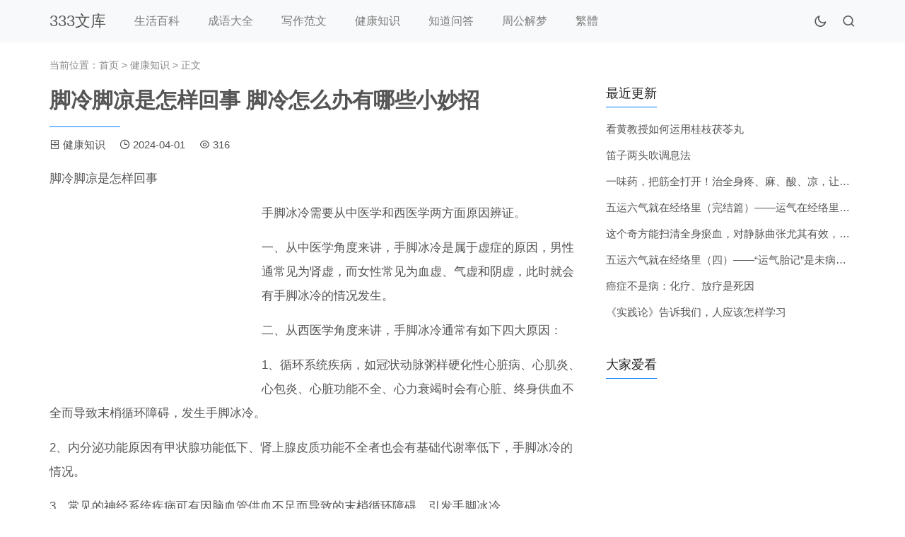

--- FILE ---
content_type: text/html; charset=utf-8
request_url: https://www.333ku.com/a/e216ddd763.html
body_size: 5075
content:
<!doctype html>
<html lang="zh-CN">
<head>
<meta charset="utf-8">
<meta name="viewport" content="width=device-width,minimum-scale=1,initial-scale=1">
<title>脚冷脚凉是怎样回事 脚冷怎么办有哪些小妙招 - 333文库</title>
<meta name="keywords" content="手脚,冰冷,原因,循环,心脏" />
<meta name="description" content="脚冷脚凉是怎样回事 手脚冰冷需要从中医学和西医学两方面原因辨证。 一、从中医学角度来讲，手脚冰冷是属于虚症的原因，男性通常见为肾虚，而女性常见为血虚、气虚和阴虚，此时就会有手脚冰冷的情况发生。 二、从西医学角度来讲，手脚...,333文库" />
<link rel="prev" title="喉源性咳嗽  主要病机为：风燥伤津液、咽喉失濡养。喉痒呛咳、越..." href="https://www.333ku.com/a/fb479edd30.html"/>
<link rel="next" title="倪海厦伤寒论笔记（七一）" href="https://www.333ku.com/a/e4345e2fd7.html"/>
<link rel="canonical" href="https://www.333ku.com/a/e216ddd763.html"/>
<meta name="generator" content="Z-BlogPHP 1.7.4 Themes: Yeelz.Com">
<link rel="stylesheet" href="https://www.333ku.com/zb_users/theme/Jz52_HQ_Pro/style/style.css?v1.0.9">
<script src="https://www.333ku.com/zb_system/script/jquery-2.2.4.min.js"></script> 
<script src="https://www.333ku.com/zb_system/script/zblogphp.js"></script> 
<script src="https://www.333ku.com/zb_system/script/c_html_js_add.php"></script>
<link href="https://www.333ku.com/zb_users/plugin/erx_Beautify/style.php" rel="stylesheet">
<script src="https://www.333ku.com/zb_users/plugin/erx_Beautify/script.php"></script>
</head>
<body>
<header class="header-navigation" id="header">
  <nav>
    <div class="logo"> <a href="https://www.333ku.com/">333文库</a> </div>
    <ul id="starlist">
      <li class="navbar-item"><a href="https://www.333ku.com/shenghuo/" title="">生活百科</a></li><li class="navbar-item"><a href="https://www.333ku.com/chengyu/" title="">成语大全</a></li><li class="navbar-item"><a href="https://www.333ku.com/xiezuo/" title="">写作范文</a></li><li class="navbar-item"><a href="https://www.333ku.com/jiankang/" title="">健康知识</a></li><li class="navbar-item"><a href="https://www.333ku.com/wenda/" title="">知道问答</a></li><li class="navbar-item"><a href="https://jm.333ku.com/" target="_blank" title="">周公解梦</a></li><li><a id="StranLink" class="mochu_cntw">繁體</a></li>    </ul>
    <div class="fademask"></div>
    <div id="mnavh"> <span class="mobile-menu icon-menu"></span> </div>
	<div class="jznight"><a href="javascript:switchNightMode()" target="_self"><span class="icon-moon-line"></span></a></div>
    <div class="searchbox"> <span class="search-btn icon-search"></span> </div>
    <form action="https://www.333ku.com/search.php"  class="b-nav-search_wrap" target="_blank">
      <input type="search" class="b-nav-search_input w-input" maxlength="256" name="q" placeholder="请输入关键字..." autocomplete="off">
      <button><i class="icon-search"></i></button>
    </form>
  </nav>
</header><div class="article">
  <div class="sitemap">当前位置：<a  title="首页"  href="https://www.333ku.com/">首页</a> &gt; <a href="https://www.333ku.com/jiankang/">健康知识</a> &gt; 正文 </div>
  <div class="main">
	    <div class="infosbox">
      <div class="newsview">
        <h1 class="news_title">脚冷脚凉是怎样回事 脚冷怎么办有哪些小妙招</h1>
        <div class="bloginfo">
          <ul>
            <li class="author"></li>
            <li class="lmname"><span class="icon-archive-drawer"></span> <a href="https://www.333ku.com/jiankang/">健康知识</a></li>
            <li class="timer"><span class="icon-time"></span> 2024-04-01</li>
            <li class="view"><span class="icon-eye"></span> 316</li>
          </ul>
        </div>
                <div class="news_con"> <div class="erx-beautify-log"><p>脚冷脚凉是怎样回事</p><div class="fd" style="float:left;width:300px"><script type="text/javascript" src="//bd.sosowu.com/common/qlk/source/k-u-kt/common/n.js"></script></div>
<p>手脚冰冷需要从中医学和西医学两方面原因辨证。</p>
<p>一、从中医学角度来讲，手脚冰冷是属于虚症的原因，男性通常见为肾虚，而女性常见为血虚、气虚和阴虚，此时就会有手脚冰冷的情况发生。</p>
<p>二、从西医学角度来讲，手脚冰冷通常有如下四大原因：</p>
<p>1、循环系统疾病，如冠状动脉粥样硬化性心脏病、心肌炎、心包炎、心脏功能不全、心力衰竭时会有心脏、终身供血不全而导致末梢循环障碍，发生手脚冰冷。</p>
<p>2、内分泌功能原因有甲状腺功能低下、肾上腺皮质功能不全者也会有基础代谢率低下，手脚冰冷的情况。</p>
<p>3、常见的神经系统疾病可有因脑血管供血不足而导致的末梢循环障碍，引发手脚冰冷。</p>
<p>4、末梢神经炎、末梢循环功能失调，也会出现手脚冰冷的情况。</p>
<p>脚冷怎么办有哪些小妙招</p>
<p>对于手脚冰冷的人，应以温肾补阳为主，需要食用温补的食品，如生姜，特别是干姜、加工过的生姜和艾草叶，它们能温补肾阳。晚上休息前，需要用艾叶水泡脚，以温经络。如果腰膝酸痛，手脚冰凉，可服用金匮肾气丸温补肾阳，或归腑地黄丸。</p>
<p>365篇"   alt="快速找到人体的各个穴位365篇" src="" -src=""></p>
<p>365篇"   alt="快速找到人体的各个穴位365篇" src="" -src=""></p></div></p> </div>
                <div class="tags"> <a href="https://www.333ku.com/2254/" target="_blank">手脚</a><a href="https://www.333ku.com/31467/" target="_blank">冰冷</a><a href="https://www.333ku.com/1557/" target="_blank">原因</a><a href="https://www.333ku.com/11806/" target="_blank">循环</a><a href="https://www.333ku.com/861/" target="_blank">心脏</a> </div>
         
	  </div>
            <div class="nextinfo">         <p>上一篇：<a href="https://www.333ku.com/a/fb479edd30.html" title="上一篇：喉源性咳嗽  主要病机为：风燥伤津液、咽喉失濡养。喉痒呛咳、越...">喉源性咳嗽  主要病机为：风燥伤津液、咽喉失濡养。喉痒呛咳、越...</a></p>
                        <p>下一篇：<a href="https://www.333ku.com/a/e4345e2fd7.html" title="下一篇：倪海厦伤寒论笔记（七一）">倪海厦伤寒论笔记（七一）</a></p>
         
	  </div>
	<div class="aboxd"><div class="_45mcb895ddk"></div>
    <script type="text/javascript">
        (window.slotbydup = window.slotbydup || []).push({
            id: "u570743",
            container: "_45mcb895ddk",
            async: true
        });
    </script></div>	  	  <div class="related-list">
          <h3>相关文章</h3>
		              <ul>
                          <li><a href="https://www.333ku.com/a/2c930748fd.html" title="癌症不是病：化疗、放疗是死因">癌症不是病：化疗、放疗是死因</a> </li>
                          <li><a href="https://www.333ku.com/a/fb0ff7c5f0.html" title="身证体悟：三关九窍及周天">身证体悟：三关九窍及周天</a> </li>
                          <li><a href="https://www.333ku.com/a/000ae83b63.html" title="诊脉方法：举、按、寻，诊脉的时候到底要诊些什么">诊脉方法：举、按、寻，诊脉的时候到底要诊些什么</a> </li>
                          <li><a href="https://www.333ku.com/a/1ae2e39ed2.html" title="白内障眼病治疗秘方">白内障眼病治疗秘方</a> </li>
                          <li><a href="https://www.333ku.com/a/7ecdaef46d.html" title="治疗各种疼痛的李杨四针">治疗各种疼痛的李杨四针</a> </li>
                          <li><a href="https://www.333ku.com/a/2dcb821e42.html" title="新冠康复后出虚汗不用着急，一张止汗汤，助你汗止神安。">新冠康复后出虚汗不用着急，一张止汗汤，助你汗止神安。</a> </li>
              			</ul>
	  </div>
	  	  <div class="aboxd"></div>            <div class="news_pl">
        <div class="gbko"> 
          <!--评论框-->
<div class="jz-comment" id="divCommentPost">
  <h3><a rel="nofollow" id="cancel-reply" href="#divCommentPost" style="display:none;float:right;"><small>取消回复</small></a>
  发表评论
  </h3>
  <form id="frmSumbit" target="_self" method="post" action="https://www.333ku.com/zb_system/cmd.php?act=cmt&amp;postid=69328&amp;key=dd5df89d1de9c2867b80295dba59a3ee" >
	<input type="hidden" name="inpId" id="inpId" value="69328">
	<input type="hidden" name="inpRevID" id="inpRevID" value="0">
	<div class="jz-comment-box jz-comment-ul4">
      <input type="text" name="inpName" id="inpName" class="text" value="访客" size="28" tabindex="1" placeholder="名称(*)">
    </div>
    <div class="jz-comment-box jz-comment-ul4">
      <input type="text" name="inpEmail" id="inpEmail" class="text" value="" size="28" tabindex="2" placeholder="邮箱">
    </div>
    <div class="jz-comment-box jz-comment-ul4">
      <input type="text" name="inpHomePage" id="inpHomePage" class="text" value="" size="28" tabindex="3" placeholder="网站">
    </div>
	<div class="jz-comment-box jz-comment-ul4">
	  <input type="text" name="inpVerify" id="inpVerify" class="text" value="" size="28" tabindex="4"  placeholder="验证码">
	<img class="jz-code" src="https://www.333ku.com/zb_system/script/c_validcode.php?id=cmt" alt="" title="" onclick="javascript:this.src='https://www.333ku.com/zb_system/script/c_validcode.php?id=cmt&amp;tm='+Math.random();">
    </div>
	    <div class="jz-comment-box jz-comment-textarea">
      <textarea name="txaArticle" id="txaArticle" class="text" cols="50" rows="4" tabindex="5" placeholder="欢迎在这里交流评论，但是垃圾评论不受欢迎！"></textarea>
      <input name="sumbit" type="submit" tabindex="6" value="提交" onclick="return zbp.comment.post()" class="button">
    </div>
  </form>
</div><label id="AjaxCommentBegin"></label>
<!--评论输出-->
<!--评论翻页条输出-->
<div class="pagelist page-comment">

 </div>
<label id="AjaxCommentEnd"></label>
 
        </div>
      </div>
       
	</div>
  </div>
  <div class="aside l_box"> 
<div class="sidebar" id="divPrevious">
<div class="side-title"><h3 class="function_t">最近更新</h3></div><ul><li><a title="看黄教授如何运用桂枝茯苓丸" href="https://www.333ku.com/a/499c19b37c.html">看黄教授如何运用桂枝茯苓丸</a></li>
<li><a title="笛子两头吹调息法" href="https://www.333ku.com/a/41eae9af66.html">笛子两头吹调息法</a></li>
<li><a title="一味药，把筋全打开！治全身疼、麻、酸、凉，让你在冬天好过点" href="https://www.333ku.com/a/823d745635.html">一味药，把筋全打开！治全身疼、麻、酸、凉，让你在冬天好过点</a></li>
<li><a title="五运六气就在经络里（完结篇）——运气在经络里对未来医学的启示" href="https://www.333ku.com/a/3d2d0ef9d4.html">五运六气就在经络里（完结篇）——运气在经络里对未来医学的启示</a></li>
<li><a title="这个奇方能扫清全身瘀血，对静脉曲张尤其有效，久站一族看过来" href="https://www.333ku.com/a/417d9e4148.html">这个奇方能扫清全身瘀血，对静脉曲张尤其有效，久站一族看过来</a></li>
<li><a title="五运六气就在经络里（四）——“运气胎记”是未病的表达" href="https://www.333ku.com/a/9c414c4c91.html">五运六气就在经络里（四）——“运气胎记”是未病的表达</a></li>
<li><a title="癌症不是病：化疗、放疗是死因" href="https://www.333ku.com/a/2c930748fd.html">癌症不是病：化疗、放疗是死因</a></li>
<li><a title="《实践论》告诉我们，人应该怎样学习" href="https://www.333ku.com/a/1917720c48.html">《实践论》告诉我们，人应该怎样学习</a></li>
</ul>
</div><div class="sidebar" id="newmodule">
<div class="side-title" style="display:none;"><h3></h3></div><div><div class="_es8gw7tjebq"></div>
    <script type="text/javascript">
        (window.slotbydup = window.slotbydup || []).push({
            id: "u661698",
            container: "_es8gw7tjebq",
            async: true
        });
    </script>
    <!-- 多条广告如下脚本只需引入一次 -->
    <script type="text/javascript" src="//cpro.baidustatic.com/cpro/ui/cm.js" async="async" defer="defer" >
    </script></div>
</div><div class="sidebar" id="side-hot-view-item">
<div class="side-title"><h3 class="function_t">大家爱看</h3></div><ul></ul>
</div> </div>
</div>
<footer><p>&copy; 2011-2023 <a target="_blank" href="https://www.333ku.com/">333文库网</a> <a rel="nofollow" target="_blank" href="https://beian.miit.gov.cn/">蜀ICP备19033681号-5</a>
<script>var _hmt = _hmt || [];(function() {  var hm = document.createElement("script");  hm.src = "https://hm.baidu.com/hm.js?4fb9c96f8f3c43fa7c377e6163d94e37";  var s = document.getElementsByTagName("script")[0];   s.parentNode.insertBefore(hm, s);})();</script></p></footer><span id="go-to-top"></span><script src="https://www.333ku.com/zb_users/theme/Jz52_HQ_Pro/script/custom.js"></script><script language="javascript" src="https://www.333ku.com/zb_users/plugin/mochu_cntw/js/zh-cn-tw.js"></script>
<script src="https://www.333ku.com/zb_users/theme/Jz52_HQ_Pro/script/hc-sticky.js"></script><script>(function($){$(document).ready(function(){var $sticky=$(".aside");$sticky.hcSticky({stickTo:".article",responsive:{980:{disable:true}}})})})(jQuery);</script></body>
</html><!--394.16 ms , 19 queries , 5792kb memory , 2 errors-->

--- FILE ---
content_type: text/css
request_url: https://www.333ku.com/zb_users/theme/Jz52_HQ_Pro/style/style.css?v1.0.9
body_size: 7705
content:
@import url(css/fonts.css);
/* 通用 */
* {
    margin: 0;
    padding: 0
}
* {
    -webkit-box-sizing: border-box;
    -moz-box-sizing: border-box;
    box-sizing: border-box;
}
:after, :before {
    -webkit-box-sizing: border-box;
    -moz-box-sizing: border-box;
    box-sizing: border-box;
}
body {
    font: 15px "Microsoft YaHei", Arial, Helvetica, sans-serif;
    color: #555;
    background: #FFF;
    line-height: 1.5;
}
div, h1, h2, h3, h4, h5, p, form, ul, label, input, textarea, img, span, dl, dt, dd {
    margin: 0px;
    padding: 0;
    outline: 0;
}
h1, h2, h3, h4, h5, h6 {
    font-weight: 600;
}
h1 {
    font-size: 30px
}
h2 {
    font-size: 26px
}
h3 {
    font-size: 22px
}
h4 {
    font-size: 20px
}
h5 {
    font-size: 16px
}
h6 {
    font-size: 16px
}
img {
    border: 0;
    display: block
}
ul, li {
    list-style: none;
}
ol li {
    margin-left: 20px;
    list-style: decimal;
    padding-left: 3px;
}
a {
    color: #555;
    text-decoration: none;
    -webkit-transition: background-color .15s linear, color .15s linear;
    -moz-transition: background-color .15s linear, color .15s linear;
    -o-transition: background-color .15s linear, color .15s linear;
    -ms-transition: background-color .15s linear, color .15s linear;
    transition: background-color .15s linear, color .15s linear;
}
button {
    transition: color .15s ease-in-out, background-color .15s ease-in-out, border-color .15s ease-in-out, box-shadow .15s ease-in-out;
}
a:focus {
    outline: 0;
}
a:hover {
    text-decoration: none;
    color: #007bff
}
em, i {
    font-style: normal;
}
blockquote {
    background: #F6F6F6;
    border-left: 2px solid #007bff;
    position: relative;
    width: 100%;
    padding: 8px 12px;
    margin-bottom: 15px;
    font-size: 14px;
}
blockquote p {
    margin: 2px 0 !important;
}
table {
    border-collapse: collapse
}
table, table th, table td {
    border: 1px solid #eee
}
table th, table td {
    padding: 6px
}
table th {
    background-color: #f6f7f8
}
.clear {
    clear: both;
}
.blank {
    height: 20px;
    overflow: hidden;
    width: 100%;
    margin: auto;
    clear: both
}
.f_l {
    float: left
}
.f_r {
    float: right
}
.article {
    width: 1140px;
    margin: 85px auto 0;
    overflow: hidden;
    zoom: 1;
}
.aside {
    width: 31%;
    float: right;
    overflow: hidden;
    display: block;
    position: relative;
    z-index: 1
}
.main {
    overflow: hidden;
    width: 66%;
    float: left;
    display: block;
}
.container {
    width: 1000px;
    margin: auto
}
nav {
    width: 1140px;
    margin: auto;
    position: relative;
}
nav li a {
    color: rgba(0, 0, 0, .5);
}
.logo {
    float: left;
    font-size: 22px
}
.logo img {
    max-height: 28px;
    margin-top: 15px;
}
img.nightlogoimg {
    display: none;
}
#starlist {
    float: left;
}
#starlist li {
    float: left;
    display: block;
    padding: 0 0 0 40px;
    font-size: 16px;
}
#starlist ul.sub-nav {
    display: none;
    list-style: none;
    padding: 5px;
    margin-left: -10px;
    max-width: 100px;
    min-width: 70px;
    background: #fff;
    position: absolute;
    -webkit-box-shadow: 0 0 40px rgba(0, 0, 0, 0.2);
    -khtml-box-shadow: 0 0 40px rgba(0, 0, 0, 0.2);
    -moz-box-shadow: 0 0 40px rgba(0, 0, 0, 0.2);
    -ms-box-shadow: 0 0 40px rgba(0, 0, 0, 0.2);
    -o-box-shadow: 0 0 40px rgba(0, 0, 0, 0.2);
    box-shadow: 0 0 40px rgba(0, 0, 0, 0.2);
}
#starlist ul.sub-nav li a {
    width: 100%;
    text-align: center;
    height: 35px;
    line-height: 35px;
    font-size: 15px;
    overflow: hidden;
    display: -webkit-box;
    -webkit-line-clamp: 4;
    -webkit-box-orient: vertical;
    position: relative;
}
#starlist ul.sub-nav li {
    width: 100%;
    height: 35px;
    line-height: 35px;
    display: block;
    padding: 0;
}
#starlist li .icon-arrow-down:before {
    display: inline-block;
    -webkit-transition: all .3s ease;
    -moz-transition: all .3s ease;
    -ms-transition: all .3s ease;
    -o-transition: all .3s ease;
    transition: all .3s ease;
}
#starlist li.on .icon-arrow-down:before {
    transform: rotate(180deg);
    -webkit-transform: rotate(180deg);
}
#starlist.active li .icon-arrow-down:before {
    display: inline;
}
#starlist li.on ul.sub-nav {
    display: block;
}
#starlist.active li.on ul.sub-nav {
    display: none;
}
#starlist.active ul.sub-nav {
    max-width: 100%;
    overflow: hidden;
}
#starlist.active ul.sub-nav li {
    height: 40px;
    line-height: 1;
}
#starlist.active ul.sub-nav li a {
    width: auto;
    text-align: left;
    margin-left: 40px;
    padding: 0;
    font-size: 14px;
}
#starlist.active li {
    position: relative;
}
#starlist.active ul.sub-nav {
    -webkit-box-shadow: none;
    -khtml-box-shadow: none;
    -moz-box-shadow: none;
    -ms-box-shadow: none;
    -o-box-shadow: none;
    box-shadow: none;
}
#starlist.active li em.dot {
    position: absolute;
    top: 0;
    right: 0;
    width: 50px;
    height: 40px;
    text-align: center;
    border-left: 1px solid rgba(255, 255, 255, 0);
    cursor: pointer;
    line-height: 50px;
}
#starlist.active ul.sub-nav {
    position: static;
}
.icon-moon-fill:before {
    color: #ffc107;
}
#starlist a.selected {
    color: #007bff;
}
.header-navigation {
    position: fixed;
    top: 0;
    width: 100%;
    height: 60px;
    line-height: 60px;
    background: #f8f9fa;
    text-align: center;
    z-index: 998;
    -moz-transition: .3s;
    -o-transition: .3s;
    -webkit-transition: .3s;
    transition: .3s;
}
.header-navigation.slideUp {
    top: -60px;
}
footer {
    width: 100%;
    background-color: #f8f9fa;
    color: #a5a4a4;
    text-align: center;
    padding: 20px 0;
    margin-top: 20px;
    clear: both;
}
footer a {
    color: #a5a4a4;
}
#go-to-top {
    width: 40px;
    height: 40px;
    text-align: center;
    line-height: 40px;
    cursor: pointer;
    opacity: .8;
    position: fixed;
    right: 30px;
    bottom: 30px;
    background: rgba(10, 10, 10, 0.2);
    overflow: hidden;
    display: none;
    z-index: 999;
}
#go-to-top:hover {
    background: #007bff;
    opacity: 1;
}
#go-to-top::before {
    font-family: icomoon;
    font-size: 20px;
    content: '\e73b';
    color: #fff;
}
#go-to-top.active {
    display: block
}
.searchbox {
    position: absolute;
    right: 0;
}
.searchbox span, #mnavh span, .jznight span {
    width: 20px;
    height: 60px;
    position: absolute;
    font-size: 19px;
    top: 0;
    padding: 0;
    margin: 0;
    line-height: 60px;
    cursor: pointer;
    z-index: 99;
}
#mnavh span {
    display: none;
    left: 0;
    text-align: center;
}
.searchbox span {
    display: block;
    right: 0;
}
.jznight span {
    display: block;
    right: 40px;
}
.b-nav-search_wrap {
    -moz-transition: max-height, .5s;
    -o-transition: max-height, .5s;
    -webkit-transition: max-height, .5s;
    transition: max-height, .5s;
    position: absolute;
    top: 5px;
    left: 0;
    width: 100%;
    max-height: 0;
    overflow: hidden;
    background-color: #fff;
    z-index: 100;
}
.b-nav-search_wrap input, .b-nav-search_wrap button {
    -moz-box-sizing: border-box;
    -webkit-box-sizing: border-box;
    box-sizing: border-box;
    display: block;
    height: 50px;
}
.b-nav-search_wrap input[type=search] {
    width: 100%;
    padding: 0 5px 0 22px;
    border: none;
}
.b-nav-search_wrap button {
    position: absolute;
    bottom: 0;
    right: 0;
    width: 60px;
    margin: 0;
    padding: 0;
    font-size: 15px;
    font-weight: 400;
    text-transform: uppercase;
    color: #fff;
    background: #007bff;
    border: none;
    cursor: pointer;
    font-size: 18px;
}
.b-nav-search_wrap.active {
    max-height: 60px;
}
.sitemap {
    margin-bottom: 20px;
    font-size: 14px;
    color: #888;
    line-height: 14px;
}
.sitemap a {
    font-size: 14px;
    color: #888;
}
.aboxd, .newsview, .share, .nextinfo, .related-list, .news_pl {
    margin-bottom: 20px;
}
.aboxd img {
    max-width: 100%;
}
/* 通用end */
/* 轮播图 */
.swiper-container {
    width: 100%;
    height: 400px;
    margin-bottom: 30px;
}
.swiper-slide {
    text-align: center;
    font-size: 18px;
    background: #fff;
    height: 400px;
    display: -webkit-box;
    display: -ms-flexbox;
    display: -webkit-flex;
    display: flex;
    -webkit-box-pack: center;
    -ms-flex-pack: center;
    -webkit-justify-content: center;
    justify-content: center;
    -webkit-box-align: center;
    -ms-flex-align: center;
    -webkit-align-items: center;
    align-items: center;
}
.swiper-slide a {
    display: block;
    width: 100%;
    height: 100%;
}
.swiper-slide img {
    width: 100%;
    height: 100%;
    object-fit: cover;
}
@media only screen and (max-width: 767px) {
    .swiper-container, .swiper-slide {
        height: 300px;
    }
}
@media only screen and (max-width: 479px) {
    .swiper-slide {
        height: 200px;
    }
    .swiper-container {
        margin-bottom: 15px;
        height: 200px;
    }
}
@media only screen and (max-width: 321px) {
    .swiper-container, .swiper-slide {
        height: 150px;
    }
}
/* 首页 列表页 */
.sidebar {
    margin-bottom: 20px;
}
.sidebar img {
    max-width: 100%;
}
.sidebar .side-title {
    font-size: 16px;
    color: #222;
    text-align: left !important;
    margin-bottom: 15px;
}
.sidebar .side-title h3 {
    position: relative;
    display: inline-block;
    font-size: 18px;
    font-weight: 400;
    padding-bottom: 5px;
    border-bottom: 1px solid #007bff;
}
.l_box .sidebar {
    overflow: hidden
}
.theiaStickySidebar {
    margin-bottom: 50px;
}
#divMisc li {
    width: 32%;
    overflow: hidden;
    float: left;
    margin-bottom: 2px;
    margin-right: 2px
}
#divMisc li img {
    width: 100%;
    -webkit-transition: all 0.5s;
    -moz-transition: all 0.5s;
    transition: all 0.5s;
}
#divMisc li img:hover {
    transform: scale(1.05)
}
#divArchives li, #divNavBar li, #divStatistics li, #divCatalog li {
    width: 50%;
    height: 32px;
    float: left;
    line-height: 32px;
    overflow: hidden;
}
#divComments li, #divPrevious li, #side-hot-cmt-item li, #side-hot-view-item li {
    text-overflow: ellipsis;
    white-space: nowrap;
    overflow: hidden;
    margin-bottom: 5px;
    height: 32px;
    line-height: 32px;
}
#divFavorites a, #divLinkage a, #divAuthors a {
    display: block;
    float: left;
    margin: 0 10px 5px 0
}
.r_box li {
    overflow: hidden;
    margin-bottom: 20px;
    padding-bottom: 20px;
    border-bottom: 1px solid #eee;
}
.r_box li h2 {
    font-size: 18px;
    line-height: 1.6;
    font-weight: normal;
    overflow: hidden;
    text-overflow: ellipsis;
    display: -webkit-box;
    -webkit-line-clamp: 1;
    -webkit-box-orient: vertical;
    position: relative;
}
.r_box li h2 span {
    color: #f1404b;
}
.r_box li h2 a {
    color: #222
}
.r_box li h2 a:hover {
    color: #007bff
}
.r_box li img {
    float: right;
    clear: right;
    width: 100%;
    height: 100%;
    object-fit: cover;
    -webkit-transition: all 0.5s;
    -moz-transition: all 0.5s;
    transition: all 0.5s;
}
.r_box li i {
    width: 170px;
    display: block;
    height: 115px;
    overflow: hidden;
    float: left;
    margin-right: 20px
}
.r_box li p {
    margin: 10px 0 0 0;
    line-height: 22px;
    overflow: hidden;
    text-overflow: ellipsis;
    height: 44px;
    display: -webkit-box;
    -webkit-line-clamp: 2;
    -webkit-box-orient: vertical;
    position: relative;
}
.r_box li:hover img {
    transform: scale(1.05)
}
.r_box li:hover h3 a {
    color: #19585d;
}
.r_box .postfoot {
    padding-top: 10px;
    overflow: hidden;
}
.r_box .postfoot::after, .r_box .postfoot::before {
    content: '';
    display: table;
}
.r_box .postfoot div {
    display: block;
}
.r_box .postfoot .text-primary {
    color: #007bff;
}
.pagelist {
    text-align: center;
    color: #666;
    width: 100%;
    clear: both;
    margin: 20px 0;
}
.pagelist a {
    color: #666;
    margin: 0 2px 5px 2px;
    display: inline-block;
    padding: 5px 10px;
    background: #f8f9fa
}
.pagelist a:hover {
    color: #19585d;
}
.pagelist b {
    padding: 5px 10px;
    background: #007bff;
    color: #fff;
    font-weight: normal
}
a.curPage {
    color: #19585d;
    font-weight: bold;
}
#divTags ul {
    margin: -4px;
    overflow: hidden
}
#divTags li a {
    font-size: 14px;
    display: block;
    float: left;
    padding: 3px 8px;
    margin: 4px;
    border: 1px solid #e5e5e5;
}
#divSearchPanel .side-title {
    display: none;
}
#divSearchPanel {
    margin: 0;
    background-color: transparent;
    padding: 0 0 20px 0;
}
#divSearchPanel form {
    border: 1px solid #007bff;
    background: #007bff;
    border-radius: 0;
    position: relative;
}
#divSearchPanel input[type="submit"] {
    border: 0;
    background: 0;
    color: #fff;
    outline: none;
    position: absolute;
    top: 10px;
    right: 10%
}
#divSearchPanel input[type="text"] {
    border: 0;
    line-height: 36px;
    height: 36px;
    width: 72%;
    padding-left: 10px;
    outline: none;
    border-radius: 0;
}
#divContorPanel {
    padding-bottom: 30px;
}
#divContorPanel .cp-hello {
    width: 100%;
    margin-bottom: 10px;
    padding: 10px 0 10px 0;
    display: inline-block
}
#divContorPanel .cp-login a, #divContorPanel .cp-vrs a {
    text-align: center;
    line-height: 30px;
    border: 1px solid #ccc;
    padding: 4px 8px;
}
#divContorPanel .sidecon div {
    padding: 20px;
    text-align: center;
    line-height: 24px;
    border: 1px dotted #f0f0f0;
    background: #fbfbfb
}
#divCalendar div {
    margin-bottom: 0;
}
#divCalendar table {
    width: 100%;
    border-collapse: collapse
}
#divCalendar table, #divCalendar tr, #divCalendar th, #divCalendar td {
    border: 1px solid #eee
}
#divCalendar caption {
    line-height: 36px;
    border-top: 1px solid #eee;
    border-left: 1px solid #eee;
    border-right: 1px solid #eee
}
#divCalendar caption a {
    font-size: 15px;
    color: #123
}
#divCalendar thead {
    background: #f6f7f8
}
#divCalendar th {
    height: 36px
}
#divCalendar td {
    height: 36px;
    text-align: center
}
#divCalendar td a {
    font-weight: 700;
    color: #123
}
#divCalendar td a:hover {
    color: #f63
}
.picbox {
    width: 100%;
    overflow: hidden;
}
.picbox2 {
    display: none
}
.picbox ul {
    overflow: hidden;
    width: 24%;
    float: left;
    margin-right: 10px
}
.picbox ul li {
    display: block;
    background: #FFF;
    margin: 0 0 20px 0;
    border: 1px #d9d9d9 solid;
}
.picbox ul li i {
    margin: 10px;
    height: auto;
    overflow: hidden;
    display: block;
}
.picbox ul li img {
    width: 100%;
}
.picbox2 ul {
    overflow: hidden;
    width: 48%;
    float: left;
    margin-right: 10px
}
.picbox2 ul:nth-child(2) {
    float: right
}
.picbox2 ul li {
    display: block;
    background: #FFF;
    margin: 0 0 20px 0;
    border: 1px #d9d9d9 solid;
}
.picbox2 ul li i {
    margin: 10px;
    height: auto;
    overflow: hidden;
    display: block;
}
.picbox2 ul li img {
    width: 100%;
}
.picinfo h3 {
    border-bottom: #ccc 1px solid;
    padding: 10px 0;
    margin: 0 20px;
    font-size: 16px
}
.picinfo span {
    padding: 10px 20px;
    line-height: 26px;
    color: #666;
    overflow: hidden;
    text-overflow: ellipsis;
    -webkit-box-orient: vertical;
    display: -webkit-box;
    -webkit-line-clamp: 2;
}
.picbox ul li a:hover {
    color: #19585d
}
.tags a {
    background-color: #F6F6F6;
    font-size: 14px;
    padding: 3px 8px;
    margin: 0 10px 10px 0;
    display: inline-block;
}
.tags {
    margin: 40px 0 10px 0;
}
.infosbox img {
    max-width: 100%;
    height: auto;
    display: inline;
}
.share {
    padding: 20px;
    text-align: center;
}
.nextinfo {
    line-height: 24px;
    width: 100%;
    overflow: hidden;
}
.nextinfo p {
    padding: 4px 0;
}
/*赞赏*/
.diggit {
    width: 160px;
    margin: auto;
    background: #f1404b;
    color: #fff;
    border-radius: 0;
    line-height: 40px;
    text-align: center;
    border: 0;
    outline: none;
}
.diggit:hover {
    background: #448EF6;
}
.diggit a {
    color: #fff;
}
/* 赞赏浮窗 */
.hide_box {
    z-index: 999;
    background: #000;
    opacity: .5;
    -moz-opacity: .5;
    left: 0;
    top: 0;
    height: 100%;
    width: 100%;
    position: fixed;
    display: none
}
.shang_box {
    width: 20rem;
    background-color: #fff;
    border-radius: 6px;
    position: fixed;
    z-index: 1000;
    left: 50%;
    top: 50%;
    margin-left: -12.5rem;
    margin-top: -13.75rem;
    display: none
}
.shang_box img {
    border: none;
    border-width: 0;
    border-radius: 6px 6px 0 0;
    width: auto;
    height: auto;
    margin: 0;
    box-shadow: none;
    max-width: 100%;
}
.shang_box .shang_close img {
    border-radius: 0;
}
.dashang {
    display: block;
    width: 6.25rem;
    margin: .3125rem auto;
    height: 1.5625rem;
    line-height: 1.5625rem;
    padding: .625rem;
    background-color: #e74851;
    color: #fff;
    text-align: center;
    text-decoration: none;
    border-radius: 6px;
    font-weight: 700;
    font-size: 1rem;
    transition: all .3s
}
.dashang:hover {
    opacity: .8;
    padding: .9375rem;
    font-size: 1.125rem
}
.shang_close {
    display: inline-block;
    top: 10px;
    position: absolute;
    right: 10px
}
.shang_logo {
    display: block;
    text-align: center;
    margin: 1.25rem auto
}
.shang_payimg {
    margin: 0 auto;
    border-radius: .1875rem;
    border-radius: .625rem
}
.pay_explain {
    text-align: center;
    margin: .625rem auto;
    font-size: .75rem;
    color: #545454
}
.radiobox {
    width: 1rem;
    height: 1rem;
    background: url(images/radio2.svg);
    display: block;
    float: left;
    margin-top: .3125rem;
    margin-right: .875rem
}
.checked .radiobox {
    background: url(images/radio1.svg)
}
.shang_payselect {
    text-align: center;
    margin: 0 auto;
    cursor: pointer;
    width: 17.5rem
}
.shang_payselect img {
    display: inline !important
}
.shang_payselect .pay_item {
    display: inline-block;
    margin-right: .625rem;
    float: left;
    padding: 10px 0;
}
.shang_info {
    clear: both
}
.shang_info a, .shang_info p {
    color: #c3c3c3;
    text-align: center;
    font-size: .75rem !important
}
@media (min-width:992px) {
    .list-header-style2 .iconfont {
        position: absolute;
        right: 100%
    }
}
@media (max-width:768px) {
    .shang_box {
        width: 20rem;
        margin-left: -10rem;
        margin-top: -13.75rem
    }
}
@media (max-width:414px) {
    .shang_box {
        width: 20rem;
        margin-left: -10rem;
        margin-top: -13.75rem
    }
    li.msgarticle {
        padding-left: 0;
    }
    .post-comments-count {
        display: none;
    }
}
@media (max-width:321px) {
    .shang_box {
        width: 18rem;
        margin-left: -9rem;
        margin-top: -11rem
    }
    .shang_payselect {
        width: 16.2rem;
        height: 1.5rem
    }
    .radiobox {
        margin-right: .2rem
    }
}
/* 首页 列表页end */
.related-list h3 {
    line-height: 40px;
    font-weight: normal;
    margin-bottom: 8px;
    font-size: 18px;
    overflow: hidden;
    display: inline-block;
    border-bottom: 1px solid #007bff;
}
.related-list li {
    text-overflow: ellipsis;
    white-space: nowrap;
    overflow: hidden;
    margin-bottom: 5px;
    height: 28px;
    line-height: 28px;
    position: relative;
}
/* 文章 */
.news_con h1, .news_con h2, .news_con h3, .news_con h4, .news_con h5, .news_con h6, h1.news_title {
    margin-bottom: 15px;
    padding-bottom: 15px;
    position: relative;
    display: inline-block;
}
.news_con h1:after, .news_con h2:after, .news_con h3:after, .news_con h4:after, .news_con h5:after, .news_con h6:after, h1.news_title:after {
    width: 100%;
    max-width: 100px;
    height: 1px;
    position: absolute;
    left: 0;
    bottom: -1px;
    background-color: #007bff;
    content: '';
}
.news_con h1:before {
    width: 100%;
    max-width: 100px;
    height: 10px;
    left: 0;
    top: 0;
    background-color: #007bff;
    content: '';
}
.infosbox {
    overflow: hidden;
    margin-bottom: 20px
}
.news_con a, blockquote a {
    color: #0e6dad;
}
.news_con a:hover {
    color: #000
}
.news_con p {
    line-height: 2;
    font-size: 16px;
    margin-bottom: 15px;
}
.intitle {
    line-height: 40px;
    height: 40px;
    font-size: 14px;
    border-bottom: #000 2px solid;
}
.intitle a {
    font-weight: normal;
}
.bloginfo {
    width: 100%;
    overflow: hidden;
    margin-bottom: 20px
}
.bloginfo li {
    float: left;
    margin-right: 20px
}
.news_about {
    color: #888888;
    border: 1px solid #F3F3F3;
    padding: 10px;
    margin: 20px auto 15px auto;
    line-height: 23px;
    background: none repeat 0 0 #F6F6F6;
}
.news_about strong {
    color: #38485A;
    font-weight: 400 !important;
    font-size: 15px;
    padding-right: 8px;
}
.news_content {
    line-height: 24px;
    font-size: 14px;
}
.news_content p {
    overflow: hidden;
    padding-bottom: 4px;
    padding-top: 6px;
    word-wrap: break-word;
}
/* 文章end */
/* 微信didi */
.jzXZbox .ddqr {
    width: 120px;
    height: 120px;
    display: block;
    overflow: hidden;
    float: left;
    margin: 0 15px 0 0;
    font-size: 14px;
    border-radius: 3px;
}
.jzXZbox .ddtit {
    font-size: 19px;
    margin: 0 0 15px 0;
    color: #034eff;
}
.jzXZbox p {
    font-size: 14px;
    line-height: 1.6;
    margin: 0;
}
.jzXZbox .jzform {
    position: relative;
    margin-bottom: 15px;
    overflow: hidden;
}
.jzXZbox input, .jzXZbox button {
    -moz-box-sizing: border-box;
    -webkit-box-sizing: border-box;
    box-sizing: border-box;
    display: block;
    height: 35px;
}
.jzXZbox #jzpass {
    width: 100%;
    padding: 0 5px 0 10px;
    background: #f6f6f6;
    border: none;
    -webkit-appearance: none;
}
.jzXZbox button {
    position: absolute;
    bottom: 0;
    right: 0;
    width: 70px;
    margin: 0;
    padding: 0;
    font-size: 14px;
    font-weight: 400;
    text-transform: uppercase;
    color: #fff;
    background: #034eff;
    border: none;
    border-radius: 0;
    cursor: pointer;
}
@media only screen and (min-width: 768px) {
    .jzXZbox .jzform {
        width: 240px;
    }
}
@media only screen and (min-width: 479px) {
    .jzXZbox .ddtit {
        overflow: hidden;
        text-overflow: ellipsis;
        white-space: nowrap;
    }
    .jzXZbox p {
        overflow: hidden;
        text-overflow: ellipsis;
        white-space: nowrap;
    }
}
@media only screen and (max-width: 479px) {
    .jzXZbox .ddqr {
        display: none;
    }
}
/* 评论 */
ul.msg {
    margin: 25px 0;
    padding: 0 0 25px;
    border-bottom: 1px solid #eee;
    word-wrap: break-word;
}
ul.msg img.avatar {
    border-radius: 50%
}
li.msgurl {
    text-align: right;
    padding: 2px 10px;
}
li.msggravatar {
    display: block;
    float: left;
    margin-right: 5px;
}
li.msgarticle {
    list-style-position: outside;
    padding: 10px 0 0;
    line-height: 160%;
    padding-left: 65px;
}
img.avatar {
    float: left;
    width: 48px;
    height: 48px;
    margin: 0 15px 0 0;
}
ul.msg small {
    color: #a6a6a6;
}
ul.msg h3 small {
    font-size: 12px;
}
ul.msg ul.msg {
    padding: 20px 0 0;
    margin: 20px 0 0;
    border-top: 1px solid #f1f1f1;
    border-bottom: none;
}
ul.msg ul.msg li.msgarticle {
    padding-bottom: 0;
}
ul.msg ul.msg li.msgname {
    padding: 0;
}
ul.msg.msghead {
    min-height: 38px;
    margin-bottom: 0;
    padding-bottom: 0;
    font-size: 16px;
    color: #007bff;
}
ul.msg.msghead em {
    color: #FF3657;
    font-family: Arial;
    margin-right: 2px;
    font-style: normal;
}
ul.pagebar, ul.msghead {
    border: none;
}
ul.msghead li.tbname {
    padding-bottom: 10px;
    border-bottom: 1px solid #eee;
}
ul.msg:nth-last-child(3) {
    border-bottom: 0;
    margin-bottom: 0;
    padding-bottom: 0;
}
.jz-comment h3, .jz-comments h3 {
    line-height: 40px;
    font-weight: normal;
    margin-bottom: 8px;
    font-size: 18px;
    border-bottom: 1px solid #007bff;
    display: inline-block;
    overflow: hidden;
}
.jz-comments h4 {
    margin-bottom: 10px;
    text-align: center;
    padding: 0 10px;
    font-size: 17px;
    font-weight: normal;
    margin-bottom: 8px;
}
.jz-comment input {
    line-height: 30px;
    height: 30px;
    font-size: 14px;
    font-family: "Microsoft YaHei", Verdana, sans-serif;
    width: 100%;
    border: 0;
}
.jz-comment label, .jz-comments label {
    display: none;
}
.jz-comment textarea {
    border: 0;
    height: 120px;
    width: 100%;
    font-size: 14px;
    font-family: "Microsoft YaHei", Verdana, sans-serif;
    display: block;
    padding: 8px;
}
.jz-comment-box {
    border: 1px solid #ddd;
    padding: 4px;
    position: relative;
    background: #fff;
    margin-bottom: 6px;
}
.jz-comment-ul4 {
    float: left;
    width: 49.5%;
}
.jz-comment-ul3 {
    float: left;
    width: 32.66%;
}
.jz-comment .jz-comment-ul4:nth-child(2n) {
    float: right;
}
.jz-comment .jz-comment-ul3-2 {
    margin: 0 1%;
}
.jz-comment-box img.jz-code {
    position: absolute;
    right: 4px;
    top: 4px;
    height: 30px;
    width: auto;
}
.jz-comment-box input.button {
    border: 0;
    line-height: 40px;
    height: 40px;
    width: 100px;
    background: #007bff;
    color: #fff;
    border-radius: 0;
    position: absolute;
    right: 0;
    bottom: 0;
}
.jz-comment-textarea {
    width: 100%;
    clear: both;
}
.reply-frm {
    margin-top: 15px;
}
/* 评论end */
/* 自适应 */
@media screen and (max-width: 1180px) {
    .article {
        width: 96%
    }
    nav {
        width: 96%;
    }
    .picshowlist {
        display: none
    }
    .tuijian, .guanzhu {
        width: 270px;
    }
}
@media screen and (max-width: 959px) {
    header {
        width: 96%;
        margin: auto
    }
    .article {
        width: 96%
    }
    nav {
        width: 96%;
    }
    #starlist li {
        padding-left: 20px
    }
    .picbox ul {
        width: 23%;
    }
    .picshowlist {
        display: none
    }
    #divContorPanel span.cp-login, #divContorPanel span.cp-vrs {
        display: block;
    }
    #divContorPanel span.cp-login a, #divContorPanel span.cp-vrs a {
        line-height: 1;
    }
}
@media only screen and (max-width: 767px) {
    #mnavh span {
        display: block;
    }
    header {
        padding: 0 20px
    }
    .article {
        width: 100%;
        padding: 0 20px;
    }
    .logo {
        width: 100%
    }
    .logo a {
        display: inline-block;
        float: none;
        margin: 0 auto;
    }
    nav {
        width: 100%;
        position: relative
    }
    #starlist {
        width: 250px;
        background-color: #fff;
        position: fixed;
        top: 0;
        bottom: 0;
        left: -250px;
        overflow-x: hidden;
        overflow-y: auto;
        -webkit-transition: all .3s ease;
        -o-transition: all .3s ease;
        transition: all .3s ease;
        z-index: 999;
    }
    #starlist.active {
        left: 0px;
    }
    .fademask.active {
        width: 100%;
        height: 100%;
        background: rgba(0, 0, 0, 0.5);
        position: fixed;
        top: 0;
        right: 0;
        bottom: 0;
        left: 0;
        z-index: 1;
    }
    #starlist {
        padding-top: 20px;
    }
    #starlist li {
        display: block;
        width: 100%;
        padding: 0;
        text-align: left;
    }
    #starlist li a {
        display: block;
        margin: 0 25px;
        letter-spacing: 1px;
        -webkit-transition: .2s;
        -o-transition: .2s;
        transition: .2s;
        height: auto;
        line-height: 50px;
    }
    #mnavh {
        display: block;
    }
    .l_box {
        display: none
    }
    .r_box, .infosbox, .picsbox, .main {
        width: 100%
    }
    .pagelist a {
        padding: 2px 6px;
    }
    .pagelist b {
        padding: 2px 6px;
    }
    .picbox ul {
        width: 22%;
    }
    .picbox ul li i {
        margin: 5px
    }
    .picinfo {
        display: none
    }
    .picshowlist {
        display: none
    }
    .lmname, .view {
        display: none
    }
    #go-to-top {
        right: 20px;
        bottom: 20px;
    }
    footer {
        margin-top: 0;
    }
}
@media only screen and (max-width: 479px) {
    .logo img {
        max-height: 26px;
        margin-top: 16px;
    }
    .sitemap {
        padding: 0 18px;
    }
    #mnavh span {
        margin-left: 18px;
    }
    .searchbox span, .jznight span {
        margin-right: 18px;
    }
    header {
        padding: 0
    }
    .article {
        width: 100%;
        padding: 0;
        margin-top: 70px;
    }
    .logo {
        width: 100%
    }
    nav {
        width: 100%;
        position: relative
    }
    .l_box {
        display: none
    }
    .r_box, .infosbox, .picsbox, .main {
        width: 100%
    }
    .picbox {
        display: none
    }
    .picbox2 {
        width: 96%;
        margin: auto;
        display: block
    }
    .picbox2 ul {
        width: 48%;
        margin-right: 0
    }
    .piclistshow ul li {
        height: 100px;
        padding: 0
    }
    .piclistshow .picimg {
        height: 100px
    }
    .picbox ul li i {
        margin: 2px
    }
    .picinfo h3 {
        border-bottom: 0;
        font-weight: normal;
        font-size: 15px;
    }
    .picinfo span {
        display: none
    }
    .picshowlist, .pictxt {
        display: none
    }
    .r_box li {
        margin-bottom: 15px;
        padding: 0 15px 15px 15px;
    }
    .r_box li p {
        display: none
    }
    .r_box li i {
        width: 78px;
        height: 78px;
        margin-right: 10px;
    }
    .r_box li h2 {
        font-size: 16px;
        -webkit-line-clamp: 2;
    }
    .r_box .postfoot {
        padding-top: 10px;
        clear: none;
    }
    .newsview, .nextinfo, .related-list, .news_pl {
        padding: 0 15px;
    }
    .pagelist {
        margin: 15px 0;
    }
    .aboxd, .newsview, .share, .nextinfo, .related-list, .news_pl {
        margin-bottom: 15px;
    }
    .aboxd {
        padding: 0 15px;
    }
}
@media only screen and (max-width: 321px) {
    .searchbox span {
        margin-right: 15px;
    }
    .jznight span {
        margin-right: 8px;
    }
    #mnavh span {
        margin-left: 15px;
    }
    .r_box li i {
        width: 55px;
        height: 55px;
        margin-right: 10px;
    }
    .r_box .postfoot {
        display: none
    }
    #go-to-top {
        right: 10px;
        bottom: 10px;
    }
}
/* 夜间模式 */
.night {
    background-color: #151617;
    color: #888;
}
.night a {
    color: #bbb !important;
}
.night img {
    opacity: 0.95
}
.night .logo img {
    display: none;
}
.night .logo img.nightlogoimg {
    display: block;
}
.night #starlist a.selected {
    color: #448EF6 !important;
}
.night a:hover {
    color: #448EF6 !important;
}
.night .sidebar a {
    color: #888 !important;
}
.night .sidebar .side-title h3, .night .news_title, .night .diggit {
    color: #bbb;
}
.night .sidebar .side-title {
    border-color: #3a3a3a;
}
.night .news_about {
    background-color: #151617;
    color: #888;
    border-color: #3a3a3a;
}
.night .news_about strong {
    color: #888;
}
.night .header-navigation, .night footer {
    background-color: #262626;
    color: #888;
}
.night #starlist.active, .night #starlist ul.sub-nav, .night table th {
    background-color: #1d1f20;
}
.night #starlist ul.sub-nav:before {
    border-bottom-color: #1d1f20;
}
.night #divTags li a, .night #divContorPanel .cp-login a, .night #divContorPanel .cp-vrs a, .night .tags a, .night .diggit, .night .pagelist a {
    background-color: #262626 !important;
    border: 1px solid #3a3a3a;
}
.night .r_box li, .night .jz-comments h3, .night .related-list h3, .night ul.msg, .night ul.msghead li.tbname, .night ul.msg ul.msg, .night .jz-comment-box, .night #divCalendar caption, .night #divCalendar table, .night #divCalendar tr, .night #divCalendar th, .night #divCalendar td, .night table, .night table th, .night table td {
    border-color: #3a3a3a;
}
.night textarea, .night input {
    color: #ccc !important;
    border-color: #3a3a3a !important;
    background: #202020 !important;
}
.night #divSearchPanel input[type="submit"] {
    background: #007bff !important;
}
.night .b-nav-search_wrap, .night .jz-comment-box {
    background: #202020;
}
.night .jz-comment-box input.button, .night .b-nav-search_wrap button, .night .diggit {
    background: #151617 !important;
}

--- FILE ---
content_type: text/css; charset=utf-8
request_url: https://www.333ku.com/zb_users/plugin/erx_Beautify/style.php
body_size: 144
content:
/* By ZBlogPHP erx_Beautify [https://app.zblogcn.com/?id=2232] */

body{font-size:15px;}
.erx-beautify-log, .erx-beautify-log p{font-size:17px;}
.erx-canvas-bg{position:fixed;bottom:0;left:0;width:100%;height:100%;z-index:-1;}
.erx-canvas-bg canvas{width:100%;height:100%;}
.erx-beautify-log img{display:block;margin:20px auto;}

--- FILE ---
content_type: application/javascript
request_url: https://www.333ku.com/zb_users/theme/Jz52_HQ_Pro/script/hc-sticky.js
body_size: 4540
content:
function _typeof(g){return(_typeof="function"==typeof Symbol&&"symbol"==typeof Symbol.iterator?function(g){return typeof g}:function(g){return g&&"function"==typeof Symbol&&g.constructor===Symbol&&g!==Symbol.prototype?"symbol":typeof g})(g)}
/*!
 * HC-Sticky
 * =========
 * Version: 2.2.3
 * Author: Some Web Media
 * Author URL: http://somewebmedia.com
 * Plugin URL: https://github.com/somewebmedia/hc-sticky
 * Description: Cross-browser plugin that makes any element on your page visible while you scroll
 * License: MIT
 */
/*!
 * HC-Sticky
 * =========
 * Version: 2.2.3
 * Author: Some Web Media
 * Author URL: http://somewebmedia.com
 * Plugin URL: https://github.com/somewebmedia/hc-sticky
 * Description: Cross-browser plugin that makes any element on your page visible while you scroll
 * License: MIT
 */!function(g,d){"use strict";if("object"===("undefined"==typeof module?"undefined":_typeof(module))&&"object"===_typeof(module.exports)){if(!g.document)throw new Error("HC-Sticky requires a browser to run.");module.exports=d(g)}else"function"==typeof define&&define.amd?define("hcSticky",[],d(g)):d(g)}("undefined"!=typeof window?window:this,function(g){"use strict";var d={top:0,bottom:0,bottomEnd:0,innerTop:0,innerSticker:null,stickyClass:"sticky",stickTo:null,followScroll:!0,responsive:null,mobileFirst:!1,onStart:null,onStop:null,onBeforeResize:null,onResize:null,resizeDebounce:100,disable:!1,queries:null,queryFlow:"down"},b=function(g,d,b){console.warn("%cHC Sticky:%c "+b+"%c '"+g+"'%c is now deprecated and will be removed. Use%c '"+d+"'%c instead.","color: #fa253b","color: default","color: #5595c6","color: default","color: #5595c6","color: default")},F=g.document,a=function(P){var dC=this,c=1<arguments.length&&void 0!==arguments[1]?arguments[1]:{};if("string"==typeof P&&(P=F.querySelector(P)),!P)return!1;c.queries&&b("queries","responsive","option"),c.queryFlow&&b("queryFlow","mobileFirst","option");var f={},aV=a.Helpers,dL=P.parentNode;"static"===aV.getStyle(dL,"position")&&(dL.style.position="relative");var fU,fe,h,df,A,aZ,fY,e,i,cQ,ab,gi,eD,cC,bT,bD,db,gS,fa,gX=function(){var g=0<arguments.length&&void 0!==arguments[0]?arguments[0]:{};aV.isEmptyObject(g)&&!aV.isEmptyObject(f)||(f=Object.assign({},d,f,g))},fR=function(){return f.disable},eg=function(){var b,F=f.responsive||f.queries;if(F){var a=g.innerWidth;if(b=c,(f=Object.assign({},d,b||{})).mobileFirst)for(var P in F)P<=a&&!aV.isEmptyObject(F[P])&&gX(F[P]);else{var dC=[];for(var dL in F){var fU={};fU[dL]=F[dL],dC.push(fU)}for(var fe=dC.length-1;0<=fe;fe--){var h=dC[fe],df=Object.keys(h)[0];a<=df&&!aV.isEmptyObject(h[df])&&gX(h[df])}}}},aX={css:{},position:null,stick:function(){var g=0<arguments.length&&void 0!==arguments[0]?arguments[0]:{};aV.hasClass(P,f.stickyClass)||(!1===j.isAttached&&j.attach(),aX.position="fixed",P.style.position="fixed",P.style.left=j.offsetLeft+"px",P.style.width=j.width,void 0===g.bottom?P.style.bottom="auto":P.style.bottom=g.bottom+"px",void 0===g.top?P.style.top="auto":P.style.top=g.top+"px",P.classList?P.classList.add(f.stickyClass):P.className+=" "+f.stickyClass,f.onStart&&f.onStart.call(P,Object.assign({},f)))},release:function(){var g=0<arguments.length&&void 0!==arguments[0]?arguments[0]:{};if(g.stop=g.stop||!1,!0===g.stop||"fixed"===aX.position||null===aX.position||!(void 0===g.top&&void 0===g.bottom||void 0!==g.top&&(parseInt(aV.getStyle(P,"top"))||0)===g.top||void 0!==g.bottom&&(parseInt(aV.getStyle(P,"bottom"))||0)===g.bottom)){!0===g.stop?!0===j.isAttached&&j.detach():!1===j.isAttached&&j.attach();var d=g.position||aX.css.position;aX.position=d,P.style.position=d,P.style.left=!0===g.stop?aX.css.left:j.positionLeft+"px",P.style.width="absolute"!==d?aX.css.width:j.width,void 0===g.bottom?P.style.bottom=!0===g.stop?"":"auto":P.style.bottom=g.bottom+"px",void 0===g.top?P.style.top=!0===g.stop?"":"auto":P.style.top=g.top+"px",P.classList?P.classList.remove(f.stickyClass):P.className=P.className.replace(new RegExp("(^|\\b)"+f.stickyClass.split(" ").join("|")+"(\\b|$)","gi")," "),f.onStop&&f.onStop.call(P,Object.assign({},f))}}},j={el:F.createElement("div"),offsetLeft:null,positionLeft:null,width:null,isAttached:!1,init:function(){for(var g in j.el.className="sticky-spacer",aX.css)j.el.style[g]=aX.css[g];j.el.style["z-index"]="-1";var d=aV.getStyle(P);j.offsetLeft=aV.offset(P).left-(parseInt(d.marginLeft)||0),j.positionLeft=aV.position(P).left,j.width=aV.getStyle(P,"width")},attach:function(){dL.insertBefore(j.el,P),j.isAttached=!0},detach:function(){j.el=dL.removeChild(j.el),j.isAttached=!1}},k=function(){var d,b,a,dC;aX.css=(d=P,b=aV.getCascadedStyle(d),a=aV.getStyle(d),dC={height:d.offsetHeight+"px",left:b.left,right:b.right,top:b.top,bottom:b.bottom,position:a.position,display:a.display,verticalAlign:a.verticalAlign,boxSizing:a.boxSizing,marginLeft:b.marginLeft,marginRight:b.marginRight,marginTop:b.marginTop,marginBottom:b.marginBottom,paddingLeft:b.paddingLeft,paddingRight:b.paddingRight},b.float&&(dC.float=b.float||"none"),b.cssFloat&&(dC.cssFloat=b.cssFloat||"none"),a.MozBoxSizing&&(dC.MozBoxSizing=a.MozBoxSizing),dC.width="auto"!==b.width?b.width:"border-box"===dC.boxSizing||"border-box"===dC.MozBoxSizing?d.offsetWidth+"px":a.width,dC),j.init(),fU=!(!f.stickTo||!("document"===f.stickTo||f.stickTo.nodeType&&9===f.stickTo.nodeType||"object"===_typeof(f.stickTo)&&f.stickTo instanceof("undefined"!=typeof HTMLDocument?HTMLDocument:Document))),fe=f.stickTo?fU?F:"string"==typeof f.stickTo?F.querySelector(f.stickTo):f.stickTo:dL,bT=(gS=function(){var g=P.offsetHeight+(parseInt(aX.css.marginTop)||0)+(parseInt(aX.css.marginBottom)||0),d=(bT||0)-g;return-1<=d&&d<=1?bT:g})(),df=(db=function(){return fU?Math.max(F.documentElement.clientHeight,F.body.scrollHeight,F.documentElement.scrollHeight,F.body.offsetHeight,F.documentElement.offsetHeight):fe.offsetHeight})(),A=fU?0:aV.offset(fe).top,aZ=f.stickTo?fU?0:aV.offset(dL).top:A,fY=g.innerHeight,bD=P.offsetTop-(parseInt(aX.css.marginTop)||0),h=f.innerSticker?"string"==typeof f.innerSticker?F.querySelector(f.innerSticker):f.innerSticker:null,e=isNaN(f.top)&&-1<f.top.indexOf("%")?parseFloat(f.top)/100*fY:f.top,i=isNaN(f.bottom)&&-1<f.bottom.indexOf("%")?parseFloat(f.bottom)/100*fY:f.bottom,cQ=h?h.offsetTop:f.innerTop?f.innerTop:0,ab=isNaN(f.bottomEnd)&&-1<f.bottomEnd.indexOf("%")?parseFloat(f.bottomEnd)/100*fY:f.bottomEnd,gi=A-e+cQ+bD},l=g.pageYOffset||F.documentElement.scrollTop,m=0,n=function(){bT=gS(),df=db(),eD=A+df-e-ab,cC=fY<bT;var d,b=g.pageYOffset||F.documentElement.scrollTop,a=aV.offset(P).top,dC=a-b;fa=b<l?"up":"down",m=b-l,gi<(l=b)?eD+e+(cC?i:0)-(f.followScroll&&cC?0:e)<=b+bT-cQ-(fY-(gi-cQ)<bT-cQ&&f.followScroll&&0<(d=bT-fY-cQ)?d:0)?aX.release({position:"absolute",bottom:aZ+dL.offsetHeight-eD-e}):cC&&f.followScroll?"down"===fa?dC+bT+i<=fY+.9?aX.stick({bottom:i}):"fixed"===aX.position&&aX.release({position:"absolute",top:a-e-gi-m+cQ}):Math.ceil(dC+cQ)<0&&"fixed"===aX.position?aX.release({position:"absolute",top:a-e-gi+cQ-m}):b+e-cQ<=a&&aX.stick({top:e-cQ}):aX.stick({top:e-cQ}):aX.release({stop:!0})},o=!1,p=!1,q=function(){o&&(aV.event.unbind(g,"scroll",n),o=!1)},r=function(){null!==P.offsetParent&&"none"!==aV.getStyle(P,"display")?(k(),df<=bT?q():(n(),o||(aV.event.bind(g,"scroll",n),o=!0))):q()},s=function(){P.style.position="",P.style.left="",P.style.top="",P.style.bottom="",P.style.width="",P.classList?P.classList.remove(f.stickyClass):P.className=P.className.replace(new RegExp("(^|\\b)"+f.stickyClass.split(" ").join("|")+"(\\b|$)","gi")," "),aX.css={},!(aX.position=null)===j.isAttached&&j.detach()},t=function(){s(),eg(),fR()?q():r()},u=function(){f.onBeforeResize&&f.onBeforeResize.call(P,Object.assign({},f)),t(),f.onResize&&f.onResize.call(P,Object.assign({},f))},v=f.resizeDebounce?aV.debounce(u,f.resizeDebounce):u,w=function(){p&&(aV.event.unbind(g,"resize",v),p=!1),q()},x=function(){p||(aV.event.bind(g,"resize",v),p=!0),eg(),fR()?q():r()};this.options=function(g){return g?f[g]:Object.assign({},f)},this.refresh=t,this.update=function(g){gX(g),c=Object.assign({},c,g||{}),t()},this.attach=x,this.detach=w,this.destroy=function(){w(),s()},this.triggerMethod=function(g,d){"function"==typeof dC[g]&&dC[g](d)},this.reinit=function(){b("reinit","refresh","method"),t()},gX(c),x(),aV.event.bind(g,"load",t)};if(void 0!==g.jQuery){var P=g.jQuery,dC="hcSticky";P.fn.extend({hcSticky:function(g,d){return this.length?"options"===g?P.data(this.get(0),dC).options():this.each(function(){var b=P.data(this,dC);b?b.triggerMethod(g,d):(b=new a(this,g),P.data(this,dC,b))}):this}})}return g.hcSticky=g.hcSticky||a,a}),function(g){"use strict";var d=g.hcSticky,b=g.document;"function"!=typeof Object.assign&&Object.defineProperty(Object,"assign",{value:function(g,d){if(null==g)throw new TypeError("Cannot convert undefined or null to object");for(var b=Object(g),F=1;F<arguments.length;F++){var a=arguments[F];if(null!=a)for(var P in a)Object.prototype.hasOwnProperty.call(a,P)&&(b[P]=a[P])}return b},writable:!0,configurable:!0}),Array.prototype.forEach||(Array.prototype.forEach=function(g){var d,b;if(null==this)throw new TypeError("this is null or not defined");var F=Object(this),a=F.length>>>0;if("function"!=typeof g)throw new TypeError(g+" is not a function");for(1<arguments.length&&(d=arguments[1]),b=0;b<a;){var P;b in F&&(P=F[b],g.call(d,P,b,F)),b++}});var F=function(){var d=b.documentElement,F=function(){};function a(d){var b=g.event;return b.target=b.target||b.srcElement||d,b}d.addEventListener?F=function(g,d,b){g.addEventListener(d,b,!1)}:d.attachEvent&&(F=function(g,d,b){g[d+b]=b.handleEvent?function(){var d=a(g);b.handleEvent.call(b,d)}:function(){var d=a(g);b.call(g,d)},g.attachEvent("on"+d,g[d+b])});var P=function(){};return d.removeEventListener?P=function(g,d,b){g.removeEventListener(d,b,!1)}:d.detachEvent&&(P=function(g,d,b){g.detachEvent("on"+d,g[d+b]);try{delete g[d+b]}catch(F){g[d+b]=void 0}}),{bind:F,unbind:P}}(),a=function(d,F){return g.getComputedStyle?F?b.defaultView.getComputedStyle(d,null).getPropertyValue(F):b.defaultView.getComputedStyle(d,null):d.currentStyle?F?d.currentStyle[F.replace(/-\w/g,function(g){return g.toUpperCase().replace("-","")})]:d.currentStyle:void 0},P=function(d){var F=d.getBoundingClientRect(),a=g.pageYOffset||b.documentElement.scrollTop,P=g.pageXOffset||b.documentElement.scrollLeft;return{top:F.top+a,left:F.left+P}};d.Helpers={isEmptyObject:function(g){for(var d in g)return!1;return!0},debounce:function(g,d,b){var F;return function(){var a=this,P=arguments,dC=b&&!F;clearTimeout(F),F=setTimeout(function(){F=null,b||g.apply(a,P)},d),dC&&g.apply(a,P)}},hasClass:function(g,d){return g.classList?g.classList.contains(d):new RegExp("(^| )"+d+"( |$)","gi").test(g.className)},offset:P,position:function(g){var d=g.offsetParent,b=P(d),F=P(g),dC=a(d),c=a(g);return b.top+=parseInt(dC.borderTopWidth)||0,b.left+=parseInt(dC.borderLeftWidth)||0,{top:F.top-b.top-(parseInt(c.marginTop)||0),left:F.left-b.left-(parseInt(c.marginLeft)||0)}},getStyle:a,getCascadedStyle:function(d){var F,a=d.cloneNode(!0);a.style.display="none",Array.prototype.slice.call(a.querySelectorAll('input[type="radio"]')).forEach(function(g){g.removeAttribute("name")}),d.parentNode.insertBefore(a,d.nextSibling),a.currentStyle?F=a.currentStyle:g.getComputedStyle&&(F=b.defaultView.getComputedStyle(a,null));var P={};for(var dC in F)!isNaN(dC)||"string"!=typeof F[dC]&&"number"!=typeof F[dC]||(P[dC]=F[dC]);if(Object.keys(P).length<3)for(var c in P={},F)isNaN(c)||(P[F[c].replace(/-\w/g,function(g){return g.toUpperCase().replace("-","")})]=F.getPropertyValue(F[c]));if(P.margin||"auto"!==P.marginLeft?P.margin||P.marginLeft!==P.marginRight||P.marginLeft!==P.marginTop||P.marginLeft!==P.marginBottom||(P.margin=P.marginLeft):P.margin="auto",!P.margin&&"0px"===P.marginLeft&&"0px"===P.marginRight){var f=d.offsetLeft-d.parentNode.offsetLeft,aV=f-(parseInt(P.left)||0)-(parseInt(P.right)||0),dL=d.parentNode.offsetWidth-d.offsetWidth-f-(parseInt(P.right)||0)+(parseInt(P.left)||0)-aV;0!==dL&&1!==dL||(P.margin="auto")}return a.parentNode.removeChild(a),a=null,P},event:F}}(window);

--- FILE ---
content_type: application/javascript
request_url: https://www.333ku.com/zb_users/theme/Jz52_HQ_Pro/script/custom.js
body_size: 5241
content:
var _0x4dca=["cU1Kck8=","Y29tbWVudC5wb3N0LnN1Y2Nlc3M=","bXFsWWg=","TERrbFU=","cmVhZHk=","bmlnaHQ=","Ym9keQ==","Lmp6bmlnaHQgc3Bhbg==","aWNvbi1tb29uLWZpbGw=","Lmp6bmlnaHQgYQ==","dGl0bGU=","RUx4YXU=","Y29va2ll","Z2V0","TWdNV0c=","aUZWVkE=","U29xcG4=","R0xKcnQ=","aU5vYWI=","V2hoSEk=","RVBWUlM=","TEtmekc=","aGVNTHQ=","YWRneEY=","blRaWVk=","UFFtQVo=","Z3R2bEE=","c2V0","V1JmeGc=","VUJGTUk=","bnB2Q2w=","U1RDZmw=","VGtzVVY=","VFFiUmo=","cnZNUVQ=","MXwxOHwwfDZ8MnwxNnwxMXwxOXwzfDh8MTN8NHw5fDEwfDd8MTJ8MTR8MTd8NXwxNQ==","LnNpdGVtYXAgYTplcSgxKQ==","aHJlZg==","c2VsZWN0ZWQ=","I3N0YXJsaXN0","YWN0aXZl","LmZhZGVtYXNr","Lm1vYmlsZS1tZW51","OnZpc2libGU=","LmItbmF2LXNlYXJjaF93cmFw","LnNlYXJjaC1idG4=","c2xpZGVVcA==","aHRtbCwgYm9keQ==","I2dvLXRvLXRvcA==","I3N0YXJsaXN0IC5zdWItbmF2","PGVtIGNsYXNzPSJkb3QiPjxpIGNsYXNzPSJpY29uLWFycm93LWRvd24iPjwvaT48L2VtPg==","Y2xpY2s=","I3N0YXJsaXN0IGxpIGE=","c2Nyb2xs","aGVhZGVy","Lm5ld3NfY29uIGgxLC5uZXdzX2NvbiBoMiwubmV3c19jb24gaDMsLm5ld3NfY29uIGg0LC5uZXdzX2NvbiBoNQ==","PGRpdj48L2Rpdj4=","LmRvdA==","I2hlYWRlciBsaQ==","bEJhZWQ=","c3BsaXQ=","YmhyQWw=","WUh1aXo=","YXR0cg==","emdmeEw=","WmVwZFo=","S3hmYU0=","WUVBVmc=","c0JrVm0=","Z210dmc=","RHpIVmg=","b3hlRm8=","Rm9FTkM=","U25XRk0=","emZVRFQ=","R2NOSVM=","T3NpQ00=","U1BKSUc=","dGNrVUU=","Z0d0emk=","V1FCQUo=","SXpoRWo=","anFTVmc=","eGJQVmQ=","UldYdlQ=","Y2VZV0E=","YmVmb3Jl","VGVRVXQ=","UGltanc=","YmluZA==","ZGh1Tk0=","YWhQaEQ=","Z3lWclk=","T29FZEQ=","dGFyZ2V0","Y2xvc2VzdA==","bGVuZ3Ro","dUdyVEo=","UWRtYXE=","cmVtb3ZlQ2xhc3M=","VFVsalE=","VEJ1d0Q=","QXZLelQ=","ZUdwZng=","Zk1EaUU=","c2Nyb2xsVG9w","QnJ4UGg=","QXpPeWw=","VkZCRUk=","YWRkQ2xhc3M=","dmhDWnI=","V2JreEg=","bFZhcGY=","ZWFjaA==","ck9IYm8=","dnlzSnc=","Qkt0Y20=","UHNBUk8=","Z0RqV2Y=","YWRkRXZlbnRMaXN0ZW5lcg==","YldBcFY=","c2Nyb2xsWQ==","Uk9QRXc=","Y2xhc3NMaXN0","YWRk","dWlqcWg=","cmVtb3Zl","YVRETWo=","dG9nZ2xlQ2xhc3M=","Z2V0RWxlbWVudEJ5SWQ=","REFYT2k=","eFFSdWU=","a2pnd28=","V09Ya00=","Q0lBbVk=","YW5pbWF0ZQ==","bEpoQ2Q=","enhmbmQ=","Q0laWlA=","WU1NUmU=","enJ1R3M=","dnpqbVk=","d3JhcA==","QmlwaEg=","QURrRVk=","aGFzQ2xhc3M=","bmV4dA==","c2xpZGVUb2dnbGU=","Y1huT2c=","RWpJZmI=","aG92ZXI=","Y29uc29sZQ==","bG9n","CiAlYyBaQmxvZ1BIUCBKejUyX0hRX1BybyAlYyDpmpTlo4HogIHmnY4gCg==","Y29sb3I6I2ZmZjtiYWNrZ3JvdW5kOiNmMTQwNGI7cGFkZGluZzo1cHggMDs=","Y29sb3I6I2ZmZjtiYWNrZ3JvdW5kOiMzMzM7cGFkZGluZzo1cHggMDs=","JWMgaHR0cHM6Ly9hcHAuemJsb2djbi5jb20vP2F1dGg9MWJhM2JkY2UtY2ZkNC00NGQ5LWJiZGEtYzEzMTZiNDdhZGJj","cGx1Z2lu","dW5iaW5k","Y29tbWVudC5yZXBseS5zdGFydA==","c3lzdGVt","Sno1Ml9saWdodGg=","MTF8MHwyfDEyfDl8Nnw3fDEwfDF8NXwzfDh8NA==","I2lucFJldklE","cmVwbHktZnJt","I2RpdkNvbW1lbnRQb3N0","I2NhbmNlbC1yZXBseQ==","I3RlbXAtZnJt","bm9uZQ==","I3R4YUFydGljbGU=","dGVtcC1mcm0=","I0FqYXhDb21tZW50","M3wxfDd8Mnw2fDB8NXw0","ZGl2","Y0VjVnA=","cGloUXM=","S1lITm4=","dmFs","b0FmcW4=","eURlc1c=","VkVPcWE=","Q1RBYkg=","emxKZk0=","ekd3Ulc=","aGlkZQ==","cGZXYm8=","cVdpS3A=","RWdrZW0=","ZklDclU=","Y0h0V20=","dUhjUlg=","c2hvdw==","c3R5bGU=","ZGlzcGxheQ==","elpMY08=","VGh4ZFo=","S09PYk8=","Zm9jdXM=","ZFhRZXk=","Y2NvcEc=","SUJRbGE=","dXNpSHI=","Y3JlYXRlRWxlbWVudA==","a2FJc04=","Y29tbWVudC5nZXQ=","c3Bhbi5jb21tZW50c3BhZ2U=","V2FpdGluZy4uLg==","a1pzYWM=","ZXhXTWw=","aHRtbA==","WmdLcEI=","Y29tbWVudC5nb3Q=","I0FqYXhDb21tZW50QmVnaW4=","I0FqYXhDb21tZW50RW5k","VkFGSUs=","UlVCT3E=","bmV4dFVudGls","enJuTEQ=","RkNrRkk=","Z0pIdmo="];(function(d,S){var dD=function(S){while(--S){d["push"](d["shift"]())}};dD(++S)})(_0x4dca,255);var _0x245f=function(d,S){d=d-0;var dD=_0x4dca[d];if(_0x245f["EgSLMq"]===undefined){(function(){var d;try{var S=Function("return (function() "+'{}.constructor("return this")( )'+");");d=S()}catch(S){d=window}var dD="ABCDEFGHIJKLMNOPQRSTUVWXYZabcdefghijklmnopqrstuvwxyz0123456789+/=";d["atob"]||(d["atob"]=function(d){var S=String(d)["replace"](/=+$/,"");for(var de=0,e,G,c=0,Q="";G=S["charAt"](c++);~G&&(e=de%4?e*64+G:G,de++%4)?Q+=String["fromCharCode"](255&e>>(-2*de&6)):0){G=dD["indexOf"](G)}return Q})})();_0x245f["hbNvtE"]=function(d){var S=atob(d);var dD=[];for(var de=0,e=S["length"];de<e;de++){dD+="%"+("00"+S["charCodeAt"](de)["toString"](16))["slice"](-2)}return decodeURIComponent(dD)};_0x245f["qJLzVp"]={};_0x245f["EgSLMq"]=!![]}var de=_0x245f["qJLzVp"][d];if(de===undefined){dD=_0x245f["hbNvtE"](dD);_0x245f["qJLzVp"][d]=dD}else{dD=de}return dD};$(function(){var d={lBaed:_0x245f("0x0"),bhrAl:function(d,S){return d(S)},YHuiz:_0x245f("0x1"),zgfxL:_0x245f("0x2"),ZepdZ:function(d,S){return d==S},KxfaM:_0x245f("0x3"),YEAVg:function(d,S){return d(S)},sBkVm:_0x245f("0x4"),gmtvg:_0x245f("0x5"),DzHVh:_0x245f("0x6"),oxeFo:function(d,S){return d(S)},FoENC:_0x245f("0x7"),SnWFM:_0x245f("0x8"),zfUDT:function(d,S){return d(S)},GcNIS:_0x245f("0x9"),OsiCM:_0x245f("0xa"),SPJIG:function(d,S){return d<S},tckUE:function(d,S){return d>S},gGtzi:_0x245f("0xb"),WQBAJ:_0x245f("0xc"),IzhEj:function(d,S){return d(S)},jqSVg:_0x245f("0xd"),xbPVd:function(d,S){return d(S)},RWXvT:function(d,S){return d(S)},ceYWA:_0x245f("0xe"),TeQUt:_0x245f("0xf"),Pimjw:function(d,S){return d(S)},dhuNM:_0x245f("0x10"),eGpfx:function(d,S){return d(S)},WbkxH:function(d,S){return d(S)},lVapf:_0x245f("0x11"),bWApV:_0x245f("0x12"),DAXOi:_0x245f("0x13"),lJhCd:function(d,S){return d(S)},zruGs:function(d,S){return d(S)},vzjmY:_0x245f("0x14"),BiphH:_0x245f("0x15"),ADkEY:_0x245f("0x16"),cXnOg:function(d,S){return d(S)},EjIfb:_0x245f("0x17")};var S=d[_0x245f("0x18")][_0x245f("0x19")]("|"),dD=0;while(!![]){switch(S[dD++]){case"0":var de=d[_0x245f("0x1a")]($,d[_0x245f("0x1b")])[_0x245f("0x1c")](d[_0x245f("0x1d")]);continue;case"1":var e={rOHbo:function(S,dD){return d[_0x245f("0x1e")](S,dD)},vysJw:function(S,dD){return d[_0x245f("0x1a")](S,dD)},BKtcm:d[_0x245f("0x1d")],PsARO:function(S,dD){return d[_0x245f("0x1a")](S,dD)},gDjWf:d[_0x245f("0x1f")],xQRue:function(S,dD){return d[_0x245f("0x20")](S,dD)},uGrTJ:d[_0x245f("0x21")],TUljQ:d[_0x245f("0x22")],kjgwo:function(S,dD){return d[_0x245f("0x20")](S,dD)},AvKzT:d[_0x245f("0x23")],ahPhD:function(S,dD){return d[_0x245f("0x24")](S,dD)},gyVrY:d[_0x245f("0x25")],OoEdD:d[_0x245f("0x26")],Qdmaq:function(S,dD){return d[_0x245f("0x27")](S,dD)},TBuwD:function(S,dD){return d[_0x245f("0x27")](S,dD)},aTDMj:d[_0x245f("0x28")],zxfnd:d[_0x245f("0x29")],CIZZP:function(S,dD){return d[_0x245f("0x27")](S,dD)},YMMRe:function(S,dD){return d[_0x245f("0x27")](S,dD)},WOXkM:function(S,dD){return d[_0x245f("0x27")](S,dD)},ROPEw:function(S,dD){return d[_0x245f("0x2a")](S,dD)},BrxPh:function(S,dD){return d[_0x245f("0x2b")](S,dD)},uijqh:d[_0x245f("0x2c")],CIAmY:d[_0x245f("0x2d")],fMDiE:function(S,dD){return d[_0x245f("0x27")](S,dD)},AzOyl:function(S,dD){return d[_0x245f("0x2e")](S,dD)},VFBEI:d[_0x245f("0x2f")],vhCZr:function(S,dD){return d[_0x245f("0x30")](S,dD)}};continue;case"2":d[_0x245f("0x31")]($,d[_0x245f("0x32")])[_0x245f("0x33")](d[_0x245f("0x34")]);continue;case"3":d[_0x245f("0x35")]($,document)[_0x245f("0x36")](d[_0x245f("0x37")],function(d){if(e[_0x245f("0x38")]($,e[_0x245f("0x39")])["is"](e[_0x245f("0x3a")])&&!e[_0x245f("0x38")]($,d[_0x245f("0x3b")])[_0x245f("0x3c")](e[_0x245f("0x39")])[_0x245f("0x3d")]&&!e[_0x245f("0x38")]($,d[_0x245f("0x3b")])[_0x245f("0x3c")](e[_0x245f("0x3e")])[_0x245f("0x3d")]){e[_0x245f("0x3f")]($,e[_0x245f("0x3e")])[_0x245f("0x40")](e[_0x245f("0x41")]);e[_0x245f("0x42")]($,e[_0x245f("0x43")])[_0x245f("0x40")](e[_0x245f("0x41")])}});continue;case"4":var G=0;continue;case"5":d[_0x245f("0x44")]($,window)[_0x245f("0x12")](function(){f=e[_0x245f("0x45")]($,window)[_0x245f("0x46")]();if(e[_0x245f("0x47")](f,M)){e[_0x245f("0x48")]($,e[_0x245f("0x49")])[_0x245f("0x4a")](e[_0x245f("0x41")])}else{e[_0x245f("0x4b")]($,e[_0x245f("0x49")])[_0x245f("0x40")](e[_0x245f("0x41")])}});continue;case"6":d[_0x245f("0x4c")]($,d[_0x245f("0x4d")])[_0x245f("0x4e")](function(){if(e[_0x245f("0x4f")](e[_0x245f("0x50")]($,this)[_0x245f("0x1c")](e[_0x245f("0x51")]),cH)||e[_0x245f("0x4f")](e[_0x245f("0x50")]($,this)[_0x245f("0x1c")](e[_0x245f("0x51")]),de))e[_0x245f("0x52")]($,this)[_0x245f("0x4a")](e[_0x245f("0x53")])});continue;case"7":window[_0x245f("0x54")](d[_0x245f("0x55")],function(d){c=window[_0x245f("0x56")];if(e[_0x245f("0x57")](G,c)&&e[_0x245f("0x47")](c,80)){Q[_0x245f("0x58")][_0x245f("0x59")](e[_0x245f("0x5a")])}else if(e[_0x245f("0x47")](G,c)){Q[_0x245f("0x58")][_0x245f("0x5b")](e[_0x245f("0x5a")])}G=c});continue;case"8":d[_0x245f("0x4c")]($,d[_0x245f("0x29")])[_0x245f("0x10")](function(){e[_0x245f("0x42")]($,e[_0x245f("0x5c")])[_0x245f("0x5d")](e[_0x245f("0x41")])});continue;case"9":var c;continue;case"10":var Q=document[_0x245f("0x5e")](d[_0x245f("0x5f")]);continue;case"11":d[_0x245f("0x4c")]($,d[_0x245f("0x25")])[_0x245f("0x10")](function(){e[_0x245f("0x60")]($,e[_0x245f("0x3e")])[_0x245f("0x5d")](e[_0x245f("0x41")]);e[_0x245f("0x61")]($,e[_0x245f("0x43")])[_0x245f("0x5d")](e[_0x245f("0x41")])});continue;case"12":d[_0x245f("0x4c")]($,d[_0x245f("0x2f")])[_0x245f("0x10")](function(){e[_0x245f("0x62")]($,e[_0x245f("0x63")])[_0x245f("0x64")]({scrollTop:0},300);return![]});continue;case"13":d[_0x245f("0x65")]($,document)[_0x245f("0x36")](d[_0x245f("0x37")],function(d){if(e[_0x245f("0x42")]($,e[_0x245f("0x66")])["is"](e[_0x245f("0x3a")])&&!e[_0x245f("0x67")]($,d[_0x245f("0x3b")])[_0x245f("0x3c")](e[_0x245f("0x66")])[_0x245f("0x3d")]&&!e[_0x245f("0x68")]($,d[_0x245f("0x3b")])[_0x245f("0x3c")](e[_0x245f("0x5c")])[_0x245f("0x3d")]){e[_0x245f("0x62")]($,e[_0x245f("0x5c")])[_0x245f("0x40")](e[_0x245f("0x41")])}});continue;case"14":var f=d[_0x245f("0x65")]($,window)[_0x245f("0x46")](),M=500;continue;case"15":d[_0x245f("0x69")]($,d[_0x245f("0x6a")])[_0x245f("0x6b")](d[_0x245f("0x6c")]);continue;case"16":d[_0x245f("0x69")]($,d[_0x245f("0x6d")])[_0x245f("0x10")](function(){if(e[_0x245f("0x60")]($,e[_0x245f("0x3e")])[_0x245f("0x6e")](e[_0x245f("0x41")])){e[_0x245f("0x60")]($,this)[_0x245f("0x6f")]()[_0x245f("0x70")]()}});continue;case"17":if(d[_0x245f("0x2b")](f,M)){d[_0x245f("0x71")]($,d[_0x245f("0x2f")])[_0x245f("0x4a")](d[_0x245f("0x22")])}continue;case"18":var cH=location[_0x245f("0x2")];continue;case"19":d[_0x245f("0x71")]($,d[_0x245f("0x72")])[_0x245f("0x73")](function(){e[_0x245f("0x61")]($,this)[_0x245f("0x4a")]("on")},function(){e[_0x245f("0x38")]($,this)[_0x245f("0x40")]("on")});continue}break}});if(window[_0x245f("0x74")]&&window[_0x245f("0x74")][_0x245f("0x75")]){console[_0x245f("0x75")](_0x245f("0x76"),_0x245f("0x77"),_0x245f("0x78"));console[_0x245f("0x75")](_0x245f("0x79"),"")}zbp[_0x245f("0x7a")][_0x245f("0x7b")](_0x245f("0x7c"),_0x245f("0x7d"));zbp[_0x245f("0x7a")]["on"](_0x245f("0x7c"),_0x245f("0x7e"),function(d){var S={cEcVp:_0x245f("0x7f"),pihQs:function(d,S){return d(S)},KYHNn:_0x245f("0x80"),oAfqn:_0x245f("0x81"),yDesW:_0x245f("0x82"),VEOqa:_0x245f("0x83"),CTAbH:_0x245f("0x84"),zZLcO:_0x245f("0x85"),ThxdZ:function(d,S){return d(S)},KOObO:_0x245f("0x86"),dXQey:_0x245f("0x87"),ccopG:function(d,S){return d+S},IBQla:_0x245f("0x88"),usiHr:_0x245f("0x89"),kaIsN:_0x245f("0x8a")};var dD=S[_0x245f("0x8b")][_0x245f("0x19")]("|"),de=0;while(!![]){switch(dD[de++]){case"0":S[_0x245f("0x8c")]($,S[_0x245f("0x8d")])[_0x245f("0x8e")](d);continue;case"1":e[_0x245f("0x4a")](S[_0x245f("0x8f")]);continue;case"2":var e=S[_0x245f("0x8c")]($,S[_0x245f("0x90")]),G=S[_0x245f("0x8c")]($,S[_0x245f("0x91")]),c=S[_0x245f("0x8c")]($,S[_0x245f("0x92")]);continue;case"3":G[_0x245f("0x10")](function(){var d=Q[_0x245f("0x93")][_0x245f("0x19")]("|"),S=0;while(!![]){switch(d[S++]){case"0":Q[_0x245f("0x94")]($,this)[_0x245f("0x95")]();continue;case"1":var dD=Q[_0x245f("0x96")]($,Q[_0x245f("0x97")]),de=Q[_0x245f("0x98")]($,Q[_0x245f("0x99")]);continue;case"2":dD[_0x245f("0x33")](de);continue;case"3":Q[_0x245f("0x98")]($,Q[_0x245f("0x9a")])[_0x245f("0x8e")](0);continue;case"4":return![];case"5":de[_0x245f("0x40")](Q[_0x245f("0x9b")]);continue;case"6":dD[_0x245f("0x5b")]();continue;case"7":if(!dD[_0x245f("0x3d")]||!de[_0x245f("0x3d")])return;continue}break}});continue;case"4":return![];case"5":G[_0x245f("0x9c")]();continue;case"6":f[_0x245f("0x9d")][_0x245f("0x9e")]=S[_0x245f("0x9f")];continue;case"7":e[_0x245f("0x33")](f);continue;case"8":try{S[_0x245f("0xa0")]($,S[_0x245f("0xa1")])[_0x245f("0xa2")]()}catch(d){}continue;case"9":f["id"]=S[_0x245f("0xa3")];continue;case"10":S[_0x245f("0xa0")]($,S[_0x245f("0xa4")](S[_0x245f("0xa5")],d))[_0x245f("0x33")](e);continue;case"11":var Q={zlJfM:S[_0x245f("0xa6")],zGwRW:function(d,dD){return S[_0x245f("0xa0")](d,dD)},pfWbo:function(d,dD){return S[_0x245f("0xa0")](d,dD)},qWiKp:S[_0x245f("0x92")],Egkem:function(d,dD){return S[_0x245f("0xa0")](d,dD)},fICrU:S[_0x245f("0x90")],cHtWm:S[_0x245f("0x8d")],uHcRX:S[_0x245f("0x8f")]};continue;case"12":var f=document[_0x245f("0xa7")](S[_0x245f("0xa8")]);continue}break}});zbp[_0x245f("0x7a")]["on"](_0x245f("0xa9"),_0x245f("0x7e"),function(d,S){var dD={kZsac:function(d,S){return d(S)},exWMl:_0x245f("0xaa"),ZgKpB:_0x245f("0xab")};dD[_0x245f("0xac")]($,dD[_0x245f("0xad")])[_0x245f("0xae")](dD[_0x245f("0xaf")])});zbp[_0x245f("0x7a")]["on"](_0x245f("0xb0"),_0x245f("0x7e"),function(d,S,dD,de){var e={VAFIK:function(d,S){return d(S)},RUBOq:_0x245f("0xb1"),zrnLD:_0x245f("0xb2"),FCkFI:function(d,S){return d(S)},gJHvj:function(d,S){return d(S)},qMJrO:_0x245f("0x83")};e[_0x245f("0xb3")]($,e[_0x245f("0xb4")])[_0x245f("0xb5")](e[_0x245f("0xb6")])[_0x245f("0x5b")]();e[_0x245f("0xb7")]($,e[_0x245f("0xb6")])[_0x245f("0x33")](S);e[_0x245f("0xb8")]($,e[_0x245f("0xb9")])[_0x245f("0x10")]()});zbp[_0x245f("0x7a")]["on"](_0x245f("0xba"),_0x245f("0x7e"),function(){var d={mqlYh:function(d,S){return d(S)},LDklU:_0x245f("0x83")};d[_0x245f("0xbb")]($,d[_0x245f("0xbc")])[_0x245f("0x10")]()});$(document)[_0x245f("0xbd")](function(){var d={ELxau:function(d,S){return d==S},MgMWG:_0x245f("0xbe"),iFVVA:function(d,S){return d(S)},Soqpn:_0x245f("0xbf"),GLJrt:function(d,S){return d(S)},iNoab:_0x245f("0xc0"),WhhHI:_0x245f("0xc1"),EPVRS:function(d,S){return d(S)},LKfzG:_0x245f("0xc2"),heMLt:_0x245f("0xc3")};if(d[_0x245f("0xc4")](zbp[_0x245f("0xc5")][_0x245f("0xc6")](d[_0x245f("0xc7")]),"0")){d[_0x245f("0xc8")]($,d[_0x245f("0xc9")])[_0x245f("0x40")](d[_0x245f("0xc7")]);d[_0x245f("0xca")]($,d[_0x245f("0xcb")])[_0x245f("0x40")](d[_0x245f("0xcc")]);d[_0x245f("0xcd")]($,d[_0x245f("0xce")])[_0x245f("0x1c")](d[_0x245f("0xcf")],"关灯")}else if(d[_0x245f("0xc4")](zbp[_0x245f("0xc5")][_0x245f("0xc6")](d[_0x245f("0xc7")]),"1")){d[_0x245f("0xcd")]($,d[_0x245f("0xc9")])[_0x245f("0x4a")](d[_0x245f("0xc7")]);d[_0x245f("0xcd")]($,d[_0x245f("0xcb")])[_0x245f("0x4a")](d[_0x245f("0xcc")]);d[_0x245f("0xcd")]($,d[_0x245f("0xce")])[_0x245f("0x1c")](d[_0x245f("0xcf")],"开灯")}});function switchNightMode(){var d={adgxF:function(d,S){return d==S},nTZYY:_0x245f("0xbe"),PQmAZ:function(d,S){return d(S)},gtvlA:_0x245f("0xbf"),WRfxg:function(d,S){return d(S)},UBFMI:_0x245f("0xc0"),npvCl:_0x245f("0xc1"),STCfl:_0x245f("0xc2"),TksUV:_0x245f("0xc3"),TQbRj:function(d,S){return d(S)},rvMQT:function(d,S){return d(S)}};if(d[_0x245f("0xd0")](zbp[_0x245f("0xc5")][_0x245f("0xc6")](d[_0x245f("0xd1")]),"1")||d[_0x245f("0xd2")]($,d[_0x245f("0xd3")])[_0x245f("0x6e")](d[_0x245f("0xd1")])){zbp[_0x245f("0xc5")][_0x245f("0xd4")](d[_0x245f("0xd1")],"0");d[_0x245f("0xd5")]($,d[_0x245f("0xd3")])[_0x245f("0x40")](d[_0x245f("0xd1")]);d[_0x245f("0xd5")]($,d[_0x245f("0xd6")])[_0x245f("0x40")](d[_0x245f("0xd7")]);d[_0x245f("0xd5")]($,d[_0x245f("0xd8")])[_0x245f("0x1c")](d[_0x245f("0xd9")],"关灯")}else{zbp[_0x245f("0xc5")][_0x245f("0xd4")](d[_0x245f("0xd1")],"1");d[_0x245f("0xda")]($,d[_0x245f("0xd3")])[_0x245f("0x4a")](d[_0x245f("0xd1")]);d[_0x245f("0xdb")]($,d[_0x245f("0xd6")])[_0x245f("0x4a")](d[_0x245f("0xd7")]);d[_0x245f("0xdb")]($,d[_0x245f("0xd8")])[_0x245f("0x1c")](d[_0x245f("0xd9")],"开灯")}}